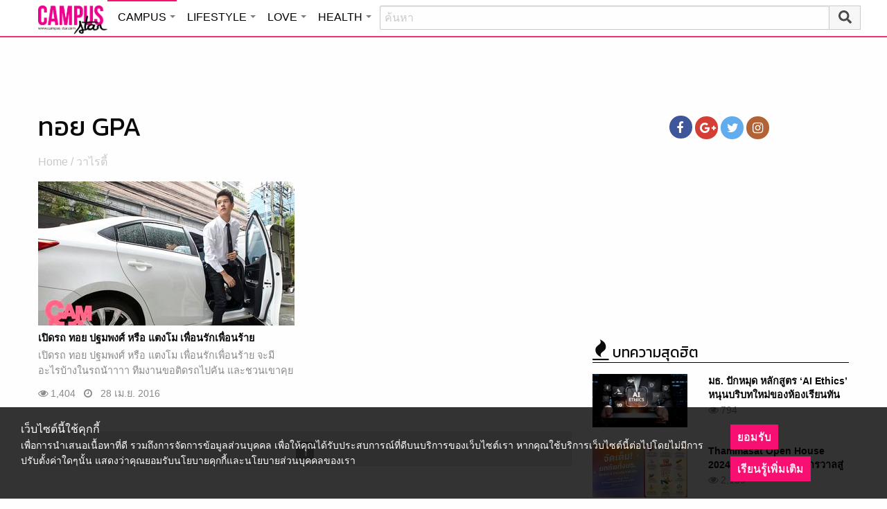

--- FILE ---
content_type: text/html; charset=utf-8
request_url: https://www.google.com/recaptcha/api2/aframe
body_size: 264
content:
<!DOCTYPE HTML><html><head><meta http-equiv="content-type" content="text/html; charset=UTF-8"></head><body><script nonce="sXSY9Bs1dFngYYor8q2aAg">/** Anti-fraud and anti-abuse applications only. See google.com/recaptcha */ try{var clients={'sodar':'https://pagead2.googlesyndication.com/pagead/sodar?'};window.addEventListener("message",function(a){try{if(a.source===window.parent){var b=JSON.parse(a.data);var c=clients[b['id']];if(c){var d=document.createElement('img');d.src=c+b['params']+'&rc='+(localStorage.getItem("rc::a")?sessionStorage.getItem("rc::b"):"");window.document.body.appendChild(d);sessionStorage.setItem("rc::e",parseInt(sessionStorage.getItem("rc::e")||0)+1);localStorage.setItem("rc::h",'1769886869582');}}}catch(b){}});window.parent.postMessage("_grecaptcha_ready", "*");}catch(b){}</script></body></html>

--- FILE ---
content_type: application/javascript
request_url: https://cm.mgid.com/js-cookie-muidn
body_size: 37
content:
document.cookie = "muidn=q0vqwWpe8Feb;path=/;max-age=1801422866;";